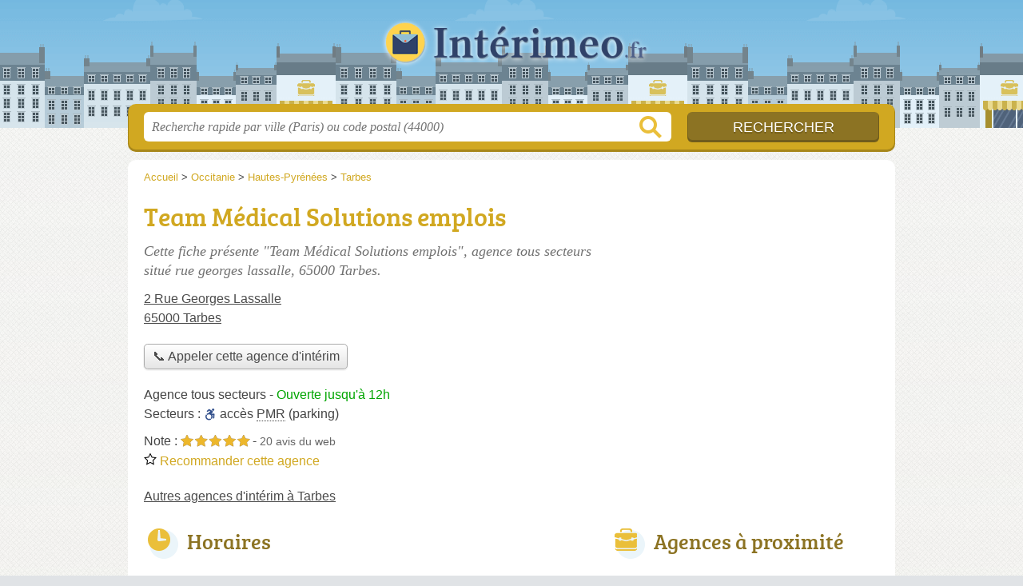

--- FILE ---
content_type: text/html; charset=utf-8
request_url: https://www.google.com/recaptcha/api2/aframe
body_size: 265
content:
<!DOCTYPE HTML><html><head><meta http-equiv="content-type" content="text/html; charset=UTF-8"></head><body><script nonce="4i_Lev5RaAfGy-van7Fb_A">/** Anti-fraud and anti-abuse applications only. See google.com/recaptcha */ try{var clients={'sodar':'https://pagead2.googlesyndication.com/pagead/sodar?'};window.addEventListener("message",function(a){try{if(a.source===window.parent){var b=JSON.parse(a.data);var c=clients[b['id']];if(c){var d=document.createElement('img');d.src=c+b['params']+'&rc='+(localStorage.getItem("rc::a")?sessionStorage.getItem("rc::b"):"");window.document.body.appendChild(d);sessionStorage.setItem("rc::e",parseInt(sessionStorage.getItem("rc::e")||0)+1);localStorage.setItem("rc::h",'1769072013124');}}}catch(b){}});window.parent.postMessage("_grecaptcha_ready", "*");}catch(b){}</script></body></html>

--- FILE ---
content_type: text/css
request_url: https://interimeo.fr/build/assets/main-B5X1SRc6.css
body_size: 463
content:
@font-face{font-family:bree_serifregular;font-style:normal;font-weight:400;font-display:auto;src:local("Bree Serif Regular"),url(/build/assets/breeserif-regular-webfont-DYs39vFH.woff2) format("woff2"),url(/build/assets/breeserif-regular-webfont-MGFRbdtB.woff) format("woff"),url(/build/assets/breeserif-regular-webfont-BonCSZlz.ttf) format("truetype");unicode-range:U+000-5FF}html,body{background-image:none;color:#444}h1,h2,h3,h4{font-family:bree_serifregular,sans-serif}h2,h3{color:#8c7323}p.intro{color:#717171}#s input.text{color:#949494}@media screen and (min-width: 960px){a.logo{filter:drop-shadow(0px 1px 3px rgb(255,255,255))}html,body{background:linear-gradient(#efead933,#eee2cd4d),url(/build/assets/bg-eYgNC_GJ.png) center top repeat}}a,h1{color:#d1a821}#s .c,.pagination a,.tButton,.op_oo{background:#d1a821}#s input.submit{background:#8c7323;color:#fff}#h,.openings div,.op_l{background-color:#d1a821}html,body{background-color:#e0e3e6}.section{border-color:#eae9df}.pagination span{background:#eae9df}table th,.openings{background:#d4d2de80}.tButton a{color:#fff}abbr{text-decoration:none;border-bottom:1px dotted #4B4B4B;cursor:help}abbr.defined{border-bottom:none;cursor:default}abbr.defined[title]:after{content:" (" attr(title) ")"}.speciality{font-weight:700;color:#555}@media screen and (max-width: 540px){#h .c a.logo{background-size:132px auto;background-position:0px -89px;background-size:180px auto;background-position:0px -126px;width:180px;margin-left:-91px;margin-top:-22px;filter:drop-shadow(0px 0px 4px rgba(255,255,255,.5)) drop-shadow(0px 0px 1px rgba(255,255,255,.8))}}


--- FILE ---
content_type: text/plain
request_url: https://www.google-analytics.com/j/collect?v=1&_v=j102&a=635624022&t=pageview&_s=1&dl=https%3A%2F%2Finterimeo.fr%2F65%2Ftarbes%2Fteam-medical-solutions-emplois-egq&ul=en-us%40posix&dt=Team%20M%C3%A9dical%20Solutions%20emplois%20-%20Agence%20tous%20secteurs%20Tarbes%20(65000)&sr=1280x720&vp=1280x720&_u=IEBAAEABAAAAACAAI~&jid=1813818959&gjid=1680263771&cid=1860846075.1769072012&tid=UA-51912229-49&_gid=1615693860.1769072012&_r=1&_slc=1&z=430471030
body_size: -450
content:
2,cG-5MKTP0GCK3